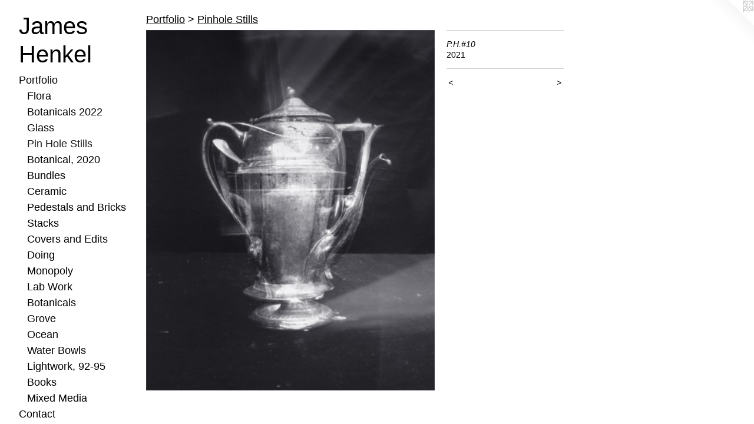

--- FILE ---
content_type: text/html;charset=utf-8
request_url: https://jameshenkelstudio.com/artwork/4883357-P.H.%2310.html
body_size: 2857
content:
<!doctype html><html class="no-js a-image mobile-title-align--center has-mobile-menu-icon--left p-artwork has-page-nav l-bricks mobile-menu-align--center has-wall-text "><head><meta charset="utf-8" /><meta content="IE=edge" http-equiv="X-UA-Compatible" /><meta http-equiv="X-OPP-Site-Id" content="66946" /><meta http-equiv="X-OPP-Revision" content="710" /><meta http-equiv="X-OPP-Locke-Environment" content="production" /><meta http-equiv="X-OPP-Locke-Release" content="v0.0.141" /><title>James Henkel</title><link rel="canonical" href="https://jameshenkelstudio.com/artwork/4883357-P%2eH%2e%2310.html" /><meta content="website" property="og:type" /><meta property="og:url" content="https://jameshenkelstudio.com/artwork/4883357-P%2eH%2e%2310.html" /><meta property="og:title" content="P.H.#10" /><meta content="width=device-width, initial-scale=1" name="viewport" /><link type="text/css" rel="stylesheet" href="//cdnjs.cloudflare.com/ajax/libs/normalize/3.0.2/normalize.min.css" /><link type="text/css" rel="stylesheet" media="only all" href="//maxcdn.bootstrapcdn.com/font-awesome/4.3.0/css/font-awesome.min.css" /><link type="text/css" rel="stylesheet" media="not all and (min-device-width: 600px) and (min-device-height: 600px)" href="/release/locke/production/v0.0.141/css/small.css" /><link type="text/css" rel="stylesheet" media="only all and (min-device-width: 600px) and (min-device-height: 600px)" href="/release/locke/production/v0.0.141/css/large-bricks.css" /><link type="text/css" rel="stylesheet" media="not all and (min-device-width: 600px) and (min-device-height: 600px)" href="/r17646060230000000710/css/small-site.css" /><link type="text/css" rel="stylesheet" media="only all and (min-device-width: 600px) and (min-device-height: 600px)" href="/r17646060230000000710/css/large-site.css" /><script>window.OPP = window.OPP || {};
OPP.modernMQ = 'only all';
OPP.smallMQ = 'not all and (min-device-width: 600px) and (min-device-height: 600px)';
OPP.largeMQ = 'only all and (min-device-width: 600px) and (min-device-height: 600px)';
OPP.downURI = '/x/9/4/6/66946/.down';
OPP.gracePeriodURI = '/x/9/4/6/66946/.grace_period';
OPP.imgL = function (img) {
  !window.lazySizes && img.onerror();
};
OPP.imgE = function (img) {
  img.onerror = img.onload = null;
  img.src = img.getAttribute('data-src');
  //img.srcset = img.getAttribute('data-srcset');
};</script><script src="/release/locke/production/v0.0.141/js/modernizr.js"></script><script src="/release/locke/production/v0.0.141/js/masonry.js"></script><script src="/release/locke/production/v0.0.141/js/respimage.js"></script><script src="/release/locke/production/v0.0.141/js/ls.aspectratio.js"></script><script src="/release/locke/production/v0.0.141/js/lazysizes.js"></script><script src="/release/locke/production/v0.0.141/js/large.js"></script><script src="/release/locke/production/v0.0.141/js/hammer.js"></script><script>if (!Modernizr.mq('only all')) { document.write('<link type="text/css" rel="stylesheet" href="/release/locke/production/v0.0.141/css/minimal.css">') }</script><style>.media-max-width {
  display: block;
}

@media (min-height: 847px) {

  .media-max-width {
    max-width: 576.0px;
  }

}

@media (max-height: 847px) {

  .media-max-width {
    max-width: 68.0vh;
  }

}</style></head><body><header id="header"><a class=" site-title" href="/home.html"><span class=" site-title-text u-break-word">James Henkel</span><div class=" site-title-media"></div></a><a id="mobile-menu-icon" class="mobile-menu-icon hidden--no-js hidden--large"><svg viewBox="0 0 21 17" width="21" height="17" fill="currentColor"><rect x="0" y="0" width="21" height="3" rx="0"></rect><rect x="0" y="7" width="21" height="3" rx="0"></rect><rect x="0" y="14" width="21" height="3" rx="0"></rect></svg></a></header><nav class=" hidden--large"><ul class=" site-nav"><li class="nav-item nav-home "><a class="nav-link " href="/home.html">Home</a></li><li class="nav-item expanded nav-museum "><a class="nav-link " href="/section/484815.html">Portfolio</a><ul><li class="nav-gallery nav-item expanded "><a class="nav-link " href="/section/523864-Flora%2c%202023-24.html">Flora</a></li><li class="nav-gallery nav-item expanded "><a class="nav-link " href="/section/516951-Botanicals%202022.html">Botanicals 2022</a></li><li class="nav-gallery nav-item expanded "><a class="nav-link " href="/section/512391-Glass.html">Glass</a></li><li class="nav-gallery nav-item expanded "><a class="selected nav-link " href="/section/503155-Pinhole%20Stills.html">Pin Hole Stills</a></li><li class="nav-gallery nav-item expanded "><a class="nav-link " href="/section/496655-Botanical%2c%202020.html">Botanical, 2020</a></li><li class="nav-gallery nav-item expanded "><a class="nav-link " href="/section/496640-Book%20Bundles%2c%202020.html">Bundles</a></li><li class="nav-gallery nav-item expanded "><a class="nav-link " href="/section/484908-Ceramic.html">Ceramic</a></li><li class="nav-gallery nav-item expanded "><a class="nav-link " href="/section/484858-Pedestals%20and%20Bricks.html">Pedestals and Bricks</a></li><li class="nav-gallery nav-item expanded "><a class="nav-link " href="/section/484856-Stacks.html">Stacks</a></li><li class="nav-gallery nav-item expanded "><a class="nav-link " href="/section/484854-Covers%20and%20Edits.html">Covers and Edits</a></li><li class="nav-gallery nav-item expanded "><a class="nav-link " href="/section/532045-Doing%2c%202014.html">Doing</a></li><li class="nav-gallery nav-item expanded "><a class="nav-link " href="/section/528392-Monopoly.html">Monopoly</a></li><li class="nav-gallery nav-item expanded "><a class="nav-link " href="/section/484818-Lab%20Work.html">Lab Work</a></li><li class="nav-gallery nav-item expanded "><a class="nav-link " href="/section/484827-Botanicals.html">Botanicals</a></li><li class="nav-gallery nav-item expanded "><a class="nav-link " href="/section/530936-Grove.html">Grove</a></li><li class="nav-gallery nav-item expanded "><a class="nav-link " href="/section/485242-Ocean.html">Ocean</a></li><li class="nav-gallery nav-item expanded "><a class="nav-link " href="/section/485800-Water%20Bowls.html">Water Bowls</a></li><li class="nav-gallery nav-item expanded "><a class="nav-link " href="/section/484829-Lightwork%2c%2092-95.html">Lightwork, 92-95</a></li><li class="nav-gallery nav-item expanded "><a class="nav-link " href="/section/484821-Books.html">Books</a></li><li class="nav-gallery nav-item expanded "><a class="nav-link " href="/section/484931-Mixed%20Media.html">Mixed Media</a></li></ul></li><li class="nav-item nav-contact "><a class="nav-link " href="/contact.html">Contact</a></li><li class="nav-flex1 nav-item "><a class="nav-link " href="/page/1-Resume.html">Resume</a></li></ul></nav><div class=" content"><nav class=" hidden--small" id="nav"><header><a class=" site-title" href="/home.html"><span class=" site-title-text u-break-word">James Henkel</span><div class=" site-title-media"></div></a></header><ul class=" site-nav"><li class="nav-item nav-home "><a class="nav-link " href="/home.html">Home</a></li><li class="nav-item expanded nav-museum "><a class="nav-link " href="/section/484815.html">Portfolio</a><ul><li class="nav-gallery nav-item expanded "><a class="nav-link " href="/section/523864-Flora%2c%202023-24.html">Flora</a></li><li class="nav-gallery nav-item expanded "><a class="nav-link " href="/section/516951-Botanicals%202022.html">Botanicals 2022</a></li><li class="nav-gallery nav-item expanded "><a class="nav-link " href="/section/512391-Glass.html">Glass</a></li><li class="nav-gallery nav-item expanded "><a class="selected nav-link " href="/section/503155-Pinhole%20Stills.html">Pin Hole Stills</a></li><li class="nav-gallery nav-item expanded "><a class="nav-link " href="/section/496655-Botanical%2c%202020.html">Botanical, 2020</a></li><li class="nav-gallery nav-item expanded "><a class="nav-link " href="/section/496640-Book%20Bundles%2c%202020.html">Bundles</a></li><li class="nav-gallery nav-item expanded "><a class="nav-link " href="/section/484908-Ceramic.html">Ceramic</a></li><li class="nav-gallery nav-item expanded "><a class="nav-link " href="/section/484858-Pedestals%20and%20Bricks.html">Pedestals and Bricks</a></li><li class="nav-gallery nav-item expanded "><a class="nav-link " href="/section/484856-Stacks.html">Stacks</a></li><li class="nav-gallery nav-item expanded "><a class="nav-link " href="/section/484854-Covers%20and%20Edits.html">Covers and Edits</a></li><li class="nav-gallery nav-item expanded "><a class="nav-link " href="/section/532045-Doing%2c%202014.html">Doing</a></li><li class="nav-gallery nav-item expanded "><a class="nav-link " href="/section/528392-Monopoly.html">Monopoly</a></li><li class="nav-gallery nav-item expanded "><a class="nav-link " href="/section/484818-Lab%20Work.html">Lab Work</a></li><li class="nav-gallery nav-item expanded "><a class="nav-link " href="/section/484827-Botanicals.html">Botanicals</a></li><li class="nav-gallery nav-item expanded "><a class="nav-link " href="/section/530936-Grove.html">Grove</a></li><li class="nav-gallery nav-item expanded "><a class="nav-link " href="/section/485242-Ocean.html">Ocean</a></li><li class="nav-gallery nav-item expanded "><a class="nav-link " href="/section/485800-Water%20Bowls.html">Water Bowls</a></li><li class="nav-gallery nav-item expanded "><a class="nav-link " href="/section/484829-Lightwork%2c%2092-95.html">Lightwork, 92-95</a></li><li class="nav-gallery nav-item expanded "><a class="nav-link " href="/section/484821-Books.html">Books</a></li><li class="nav-gallery nav-item expanded "><a class="nav-link " href="/section/484931-Mixed%20Media.html">Mixed Media</a></li></ul></li><li class="nav-item nav-contact "><a class="nav-link " href="/contact.html">Contact</a></li><li class="nav-flex1 nav-item "><a class="nav-link " href="/page/1-Resume.html">Resume</a></li></ul><footer><div class=" copyright">© James Henkel</div><div class=" credit"><a href="http://otherpeoplespixels.com/ref/jameshenkelstudio.com" target="_blank">Website by OtherPeoplesPixels</a></div></footer></nav><main id="main"><a class=" logo hidden--small" href="http://otherpeoplespixels.com/ref/jameshenkelstudio.com" title="Website by OtherPeoplesPixels" target="_blank"></a><div class=" page clearfix media-max-width"><h1 class="parent-title title"><a href="/section/484815.html" class="root title-segment hidden--small">Portfolio</a><span class=" title-sep hidden--small"> &gt; </span><a class=" title-segment" href="/section/503155-Pinhole%20Stills.html">Pinhole Stills</a></h1><div class=" media-and-info"><div class=" page-media-wrapper media"><a class=" page-media" title="P.H.#10" href="/artwork/4883359-P%2eH%2e%2311.html" id="media"><img data-aspectratio="576/720" class="u-img " alt="P.H.#10" src="//img-cache.oppcdn.com/fixed/66946/assets/ElhnKdSWSfmkt4p8.jpg" srcset="//img-cache.oppcdn.com/img/v1.0/s:66946/t:QkxBTksrVEVYVCtIRVJF/p:12/g:tl/o:2.5/a:50/q:90/1400x720-ElhnKdSWSfmkt4p8.jpg/576x720/3ddc26cc1a5d7d92b66b6de455f52bc9.jpg 576w,
//img-cache.oppcdn.com/img/v1.0/s:66946/t:QkxBTksrVEVYVCtIRVJF/p:12/g:tl/o:2.5/a:50/q:90/984x588-ElhnKdSWSfmkt4p8.jpg/470x588/78feae40a735f282881d68517c483ca5.jpg 470w,
//img-cache.oppcdn.com/fixed/66946/assets/ElhnKdSWSfmkt4p8.jpg 384w" sizes="(max-device-width: 599px) 100vw,
(max-device-height: 599px) 100vw,
(max-width: 384px) 384px,
(max-height: 480px) 384px,
(max-width: 470px) 470px,
(max-height: 588px) 470px,
576px" /></a><a class=" zoom-corner" style="display: none" id="zoom-corner"><span class=" zoom-icon fa fa-search-plus"></span></a><div class="share-buttons a2a_kit social-icons hidden--small" data-a2a-title="P.H.#10" data-a2a-url="https://jameshenkelstudio.com/artwork/4883357-P%2eH%2e%2310.html"></div></div><div class=" info border-color"><div class=" wall-text border-color"><div class=" wt-item wt-title">P.H.#10</div><div class=" wt-item wt-date">2021</div></div><div class=" page-nav hidden--small border-color clearfix"><a class=" prev" id="artwork-prev" href="/artwork/4988183-PH%20%239%20Cloth.html">&lt; <span class=" m-hover-show">previous</span></a> <a class=" next" id="artwork-next" href="/artwork/4883359-P%2eH%2e%2311.html"><span class=" m-hover-show">next</span> &gt;</a></div></div></div><div class="share-buttons a2a_kit social-icons hidden--large" data-a2a-title="P.H.#10" data-a2a-url="https://jameshenkelstudio.com/artwork/4883357-P%2eH%2e%2310.html"></div></div></main></div><footer><div class=" copyright">© James Henkel</div><div class=" credit"><a href="http://otherpeoplespixels.com/ref/jameshenkelstudio.com" target="_blank">Website by OtherPeoplesPixels</a></div></footer><div class=" modal zoom-modal" style="display: none" id="zoom-modal"><style>@media (min-aspect-ratio: 4/5) {

  .zoom-media {
    width: auto;
    max-height: 720px;
    height: 100%;
  }

}

@media (max-aspect-ratio: 4/5) {

  .zoom-media {
    height: auto;
    max-width: 576px;
    width: 100%;
  }

}
@supports (object-fit: contain) {
  img.zoom-media {
    object-fit: contain;
    width: 100%;
    height: 100%;
    max-width: 576px;
    max-height: 720px;
  }
}</style><div class=" zoom-media-wrapper"><img onerror="OPP.imgE(this);" onload="OPP.imgL(this);" data-src="//img-cache.oppcdn.com/fixed/66946/assets/ElhnKdSWSfmkt4p8.jpg" data-srcset="//img-cache.oppcdn.com/img/v1.0/s:66946/t:QkxBTksrVEVYVCtIRVJF/p:12/g:tl/o:2.5/a:50/q:90/1400x720-ElhnKdSWSfmkt4p8.jpg/576x720/3ddc26cc1a5d7d92b66b6de455f52bc9.jpg 576w,
//img-cache.oppcdn.com/img/v1.0/s:66946/t:QkxBTksrVEVYVCtIRVJF/p:12/g:tl/o:2.5/a:50/q:90/984x588-ElhnKdSWSfmkt4p8.jpg/470x588/78feae40a735f282881d68517c483ca5.jpg 470w,
//img-cache.oppcdn.com/fixed/66946/assets/ElhnKdSWSfmkt4p8.jpg 384w" data-sizes="(max-device-width: 599px) 100vw,
(max-device-height: 599px) 100vw,
(max-width: 384px) 384px,
(max-height: 480px) 384px,
(max-width: 470px) 470px,
(max-height: 588px) 470px,
576px" class="zoom-media lazyload hidden--no-js " alt="P.H.#10" /><noscript><img class="zoom-media " alt="P.H.#10" src="//img-cache.oppcdn.com/fixed/66946/assets/ElhnKdSWSfmkt4p8.jpg" /></noscript></div></div><div class=" offline"></div><script src="/release/locke/production/v0.0.141/js/small.js"></script><script src="/release/locke/production/v0.0.141/js/artwork.js"></script><script>window.oppa=window.oppa||function(){(oppa.q=oppa.q||[]).push(arguments)};oppa('config','pathname','production/v0.0.141/66946');oppa('set','g','true');oppa('set','l','bricks');oppa('set','p','artwork');oppa('set','a','image');oppa('rect','m','media','main');oppa('send');</script><script async="" src="/release/locke/production/v0.0.141/js/analytics.js"></script><script src="https://otherpeoplespixels.com/static/enable-preview.js"></script></body></html>

--- FILE ---
content_type: text/css;charset=utf-8
request_url: https://jameshenkelstudio.com/r17646060230000000710/css/large-site.css
body_size: 427
content:
body {
  background-color: #ffffff;
  font-weight: normal;
  font-style: normal;
  font-family: "Helvetica", sans-serif;
}

body {
  color: #000000;
}

main a {
  color: #636363;
}

main a:hover {
  text-decoration: underline;
  color: #7d7d7d;
}

main a:visited {
  color: #7d7d7d;
}

.site-title, .mobile-menu-icon {
  color: #000000;
}

.site-nav, .mobile-menu-link, nav:before, nav:after {
  color: #000000;
}

.site-nav a {
  color: #000000;
}

.site-nav a:hover {
  text-decoration: none;
  color: #1a1a1a;
}

.site-nav a:visited {
  color: #000000;
}

.site-nav a.selected {
  color: #1a1a1a;
}

.site-nav:hover a.selected {
  color: #000000;
}

footer {
  color: #858585;
}

footer a {
  color: #636363;
}

footer a:hover {
  text-decoration: underline;
  color: #7d7d7d;
}

footer a:visited {
  color: #7d7d7d;
}

.title, .news-item-title, .flex-page-title {
  color: #000000;
}

.title a {
  color: #000000;
}

.title a:hover {
  text-decoration: none;
  color: #1a1a1a;
}

.title a:visited {
  color: #000000;
}

.hr, .hr-before:before, .hr-after:after, .hr-before--small:before, .hr-before--large:before, .hr-after--small:after, .hr-after--large:after {
  border-top-color: #666666;
}

.button {
  background: #636363;
  color: #ffffff;
}

.social-icon {
  background-color: #000000;
  color: #ffffff;
}

.welcome-modal {
  background-color: #FFFFFF;
}

.share-button .social-icon {
  color: #000000;
}

.site-title {
  font-family: "Helvetica", sans-serif;
  font-style: normal;
  font-weight: 400;
}

.site-nav {
  font-family: "Helvetica", sans-serif;
  font-style: normal;
  font-weight: 400;
}

.section-title, .parent-title, .news-item-title, .link-name, .preview-placeholder, .preview-image, .flex-page-title {
  font-family: "Helvetica", sans-serif;
  font-style: normal;
  font-weight: 400;
}

body {
  font-size: 14px;
}

.site-title {
  font-size: 40px;
}

.site-nav {
  font-size: 18px;
}

.title, .news-item-title, .link-name, .flex-page-title {
  font-size: 18px;
}

.border-color {
  border-color: hsla(0, 0%, 0%, 0.2);
}

.p-artwork .page-nav a {
  color: #000000;
}

.p-artwork .page-nav a:hover {
  text-decoration: none;
  color: #000000;
}

.p-artwork .page-nav a:visited {
  color: #000000;
}

.wordy {
  text-align: left;
}